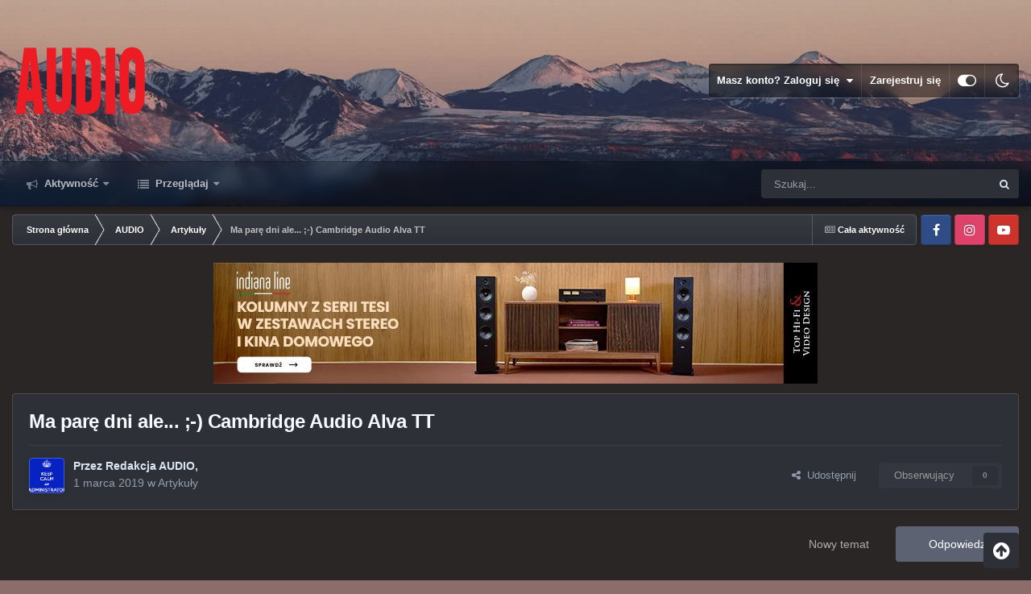

--- FILE ---
content_type: text/html; charset=utf-8
request_url: https://www.google.com/recaptcha/api2/anchor?ar=1&k=6LcD21QUAAAAAN_z5sDbW0bcoD3k79twMr8T9JPg&co=aHR0cHM6Ly9mb3J1bS5hdWRpby5jb20ucGw6NDQz&hl=pl&v=PoyoqOPhxBO7pBk68S4YbpHZ&theme=light&size=normal&anchor-ms=20000&execute-ms=30000&cb=1f8g8qtkf3jp
body_size: 49366
content:
<!DOCTYPE HTML><html dir="ltr" lang="pl"><head><meta http-equiv="Content-Type" content="text/html; charset=UTF-8">
<meta http-equiv="X-UA-Compatible" content="IE=edge">
<title>reCAPTCHA</title>
<style type="text/css">
/* cyrillic-ext */
@font-face {
  font-family: 'Roboto';
  font-style: normal;
  font-weight: 400;
  font-stretch: 100%;
  src: url(//fonts.gstatic.com/s/roboto/v48/KFO7CnqEu92Fr1ME7kSn66aGLdTylUAMa3GUBHMdazTgWw.woff2) format('woff2');
  unicode-range: U+0460-052F, U+1C80-1C8A, U+20B4, U+2DE0-2DFF, U+A640-A69F, U+FE2E-FE2F;
}
/* cyrillic */
@font-face {
  font-family: 'Roboto';
  font-style: normal;
  font-weight: 400;
  font-stretch: 100%;
  src: url(//fonts.gstatic.com/s/roboto/v48/KFO7CnqEu92Fr1ME7kSn66aGLdTylUAMa3iUBHMdazTgWw.woff2) format('woff2');
  unicode-range: U+0301, U+0400-045F, U+0490-0491, U+04B0-04B1, U+2116;
}
/* greek-ext */
@font-face {
  font-family: 'Roboto';
  font-style: normal;
  font-weight: 400;
  font-stretch: 100%;
  src: url(//fonts.gstatic.com/s/roboto/v48/KFO7CnqEu92Fr1ME7kSn66aGLdTylUAMa3CUBHMdazTgWw.woff2) format('woff2');
  unicode-range: U+1F00-1FFF;
}
/* greek */
@font-face {
  font-family: 'Roboto';
  font-style: normal;
  font-weight: 400;
  font-stretch: 100%;
  src: url(//fonts.gstatic.com/s/roboto/v48/KFO7CnqEu92Fr1ME7kSn66aGLdTylUAMa3-UBHMdazTgWw.woff2) format('woff2');
  unicode-range: U+0370-0377, U+037A-037F, U+0384-038A, U+038C, U+038E-03A1, U+03A3-03FF;
}
/* math */
@font-face {
  font-family: 'Roboto';
  font-style: normal;
  font-weight: 400;
  font-stretch: 100%;
  src: url(//fonts.gstatic.com/s/roboto/v48/KFO7CnqEu92Fr1ME7kSn66aGLdTylUAMawCUBHMdazTgWw.woff2) format('woff2');
  unicode-range: U+0302-0303, U+0305, U+0307-0308, U+0310, U+0312, U+0315, U+031A, U+0326-0327, U+032C, U+032F-0330, U+0332-0333, U+0338, U+033A, U+0346, U+034D, U+0391-03A1, U+03A3-03A9, U+03B1-03C9, U+03D1, U+03D5-03D6, U+03F0-03F1, U+03F4-03F5, U+2016-2017, U+2034-2038, U+203C, U+2040, U+2043, U+2047, U+2050, U+2057, U+205F, U+2070-2071, U+2074-208E, U+2090-209C, U+20D0-20DC, U+20E1, U+20E5-20EF, U+2100-2112, U+2114-2115, U+2117-2121, U+2123-214F, U+2190, U+2192, U+2194-21AE, U+21B0-21E5, U+21F1-21F2, U+21F4-2211, U+2213-2214, U+2216-22FF, U+2308-230B, U+2310, U+2319, U+231C-2321, U+2336-237A, U+237C, U+2395, U+239B-23B7, U+23D0, U+23DC-23E1, U+2474-2475, U+25AF, U+25B3, U+25B7, U+25BD, U+25C1, U+25CA, U+25CC, U+25FB, U+266D-266F, U+27C0-27FF, U+2900-2AFF, U+2B0E-2B11, U+2B30-2B4C, U+2BFE, U+3030, U+FF5B, U+FF5D, U+1D400-1D7FF, U+1EE00-1EEFF;
}
/* symbols */
@font-face {
  font-family: 'Roboto';
  font-style: normal;
  font-weight: 400;
  font-stretch: 100%;
  src: url(//fonts.gstatic.com/s/roboto/v48/KFO7CnqEu92Fr1ME7kSn66aGLdTylUAMaxKUBHMdazTgWw.woff2) format('woff2');
  unicode-range: U+0001-000C, U+000E-001F, U+007F-009F, U+20DD-20E0, U+20E2-20E4, U+2150-218F, U+2190, U+2192, U+2194-2199, U+21AF, U+21E6-21F0, U+21F3, U+2218-2219, U+2299, U+22C4-22C6, U+2300-243F, U+2440-244A, U+2460-24FF, U+25A0-27BF, U+2800-28FF, U+2921-2922, U+2981, U+29BF, U+29EB, U+2B00-2BFF, U+4DC0-4DFF, U+FFF9-FFFB, U+10140-1018E, U+10190-1019C, U+101A0, U+101D0-101FD, U+102E0-102FB, U+10E60-10E7E, U+1D2C0-1D2D3, U+1D2E0-1D37F, U+1F000-1F0FF, U+1F100-1F1AD, U+1F1E6-1F1FF, U+1F30D-1F30F, U+1F315, U+1F31C, U+1F31E, U+1F320-1F32C, U+1F336, U+1F378, U+1F37D, U+1F382, U+1F393-1F39F, U+1F3A7-1F3A8, U+1F3AC-1F3AF, U+1F3C2, U+1F3C4-1F3C6, U+1F3CA-1F3CE, U+1F3D4-1F3E0, U+1F3ED, U+1F3F1-1F3F3, U+1F3F5-1F3F7, U+1F408, U+1F415, U+1F41F, U+1F426, U+1F43F, U+1F441-1F442, U+1F444, U+1F446-1F449, U+1F44C-1F44E, U+1F453, U+1F46A, U+1F47D, U+1F4A3, U+1F4B0, U+1F4B3, U+1F4B9, U+1F4BB, U+1F4BF, U+1F4C8-1F4CB, U+1F4D6, U+1F4DA, U+1F4DF, U+1F4E3-1F4E6, U+1F4EA-1F4ED, U+1F4F7, U+1F4F9-1F4FB, U+1F4FD-1F4FE, U+1F503, U+1F507-1F50B, U+1F50D, U+1F512-1F513, U+1F53E-1F54A, U+1F54F-1F5FA, U+1F610, U+1F650-1F67F, U+1F687, U+1F68D, U+1F691, U+1F694, U+1F698, U+1F6AD, U+1F6B2, U+1F6B9-1F6BA, U+1F6BC, U+1F6C6-1F6CF, U+1F6D3-1F6D7, U+1F6E0-1F6EA, U+1F6F0-1F6F3, U+1F6F7-1F6FC, U+1F700-1F7FF, U+1F800-1F80B, U+1F810-1F847, U+1F850-1F859, U+1F860-1F887, U+1F890-1F8AD, U+1F8B0-1F8BB, U+1F8C0-1F8C1, U+1F900-1F90B, U+1F93B, U+1F946, U+1F984, U+1F996, U+1F9E9, U+1FA00-1FA6F, U+1FA70-1FA7C, U+1FA80-1FA89, U+1FA8F-1FAC6, U+1FACE-1FADC, U+1FADF-1FAE9, U+1FAF0-1FAF8, U+1FB00-1FBFF;
}
/* vietnamese */
@font-face {
  font-family: 'Roboto';
  font-style: normal;
  font-weight: 400;
  font-stretch: 100%;
  src: url(//fonts.gstatic.com/s/roboto/v48/KFO7CnqEu92Fr1ME7kSn66aGLdTylUAMa3OUBHMdazTgWw.woff2) format('woff2');
  unicode-range: U+0102-0103, U+0110-0111, U+0128-0129, U+0168-0169, U+01A0-01A1, U+01AF-01B0, U+0300-0301, U+0303-0304, U+0308-0309, U+0323, U+0329, U+1EA0-1EF9, U+20AB;
}
/* latin-ext */
@font-face {
  font-family: 'Roboto';
  font-style: normal;
  font-weight: 400;
  font-stretch: 100%;
  src: url(//fonts.gstatic.com/s/roboto/v48/KFO7CnqEu92Fr1ME7kSn66aGLdTylUAMa3KUBHMdazTgWw.woff2) format('woff2');
  unicode-range: U+0100-02BA, U+02BD-02C5, U+02C7-02CC, U+02CE-02D7, U+02DD-02FF, U+0304, U+0308, U+0329, U+1D00-1DBF, U+1E00-1E9F, U+1EF2-1EFF, U+2020, U+20A0-20AB, U+20AD-20C0, U+2113, U+2C60-2C7F, U+A720-A7FF;
}
/* latin */
@font-face {
  font-family: 'Roboto';
  font-style: normal;
  font-weight: 400;
  font-stretch: 100%;
  src: url(//fonts.gstatic.com/s/roboto/v48/KFO7CnqEu92Fr1ME7kSn66aGLdTylUAMa3yUBHMdazQ.woff2) format('woff2');
  unicode-range: U+0000-00FF, U+0131, U+0152-0153, U+02BB-02BC, U+02C6, U+02DA, U+02DC, U+0304, U+0308, U+0329, U+2000-206F, U+20AC, U+2122, U+2191, U+2193, U+2212, U+2215, U+FEFF, U+FFFD;
}
/* cyrillic-ext */
@font-face {
  font-family: 'Roboto';
  font-style: normal;
  font-weight: 500;
  font-stretch: 100%;
  src: url(//fonts.gstatic.com/s/roboto/v48/KFO7CnqEu92Fr1ME7kSn66aGLdTylUAMa3GUBHMdazTgWw.woff2) format('woff2');
  unicode-range: U+0460-052F, U+1C80-1C8A, U+20B4, U+2DE0-2DFF, U+A640-A69F, U+FE2E-FE2F;
}
/* cyrillic */
@font-face {
  font-family: 'Roboto';
  font-style: normal;
  font-weight: 500;
  font-stretch: 100%;
  src: url(//fonts.gstatic.com/s/roboto/v48/KFO7CnqEu92Fr1ME7kSn66aGLdTylUAMa3iUBHMdazTgWw.woff2) format('woff2');
  unicode-range: U+0301, U+0400-045F, U+0490-0491, U+04B0-04B1, U+2116;
}
/* greek-ext */
@font-face {
  font-family: 'Roboto';
  font-style: normal;
  font-weight: 500;
  font-stretch: 100%;
  src: url(//fonts.gstatic.com/s/roboto/v48/KFO7CnqEu92Fr1ME7kSn66aGLdTylUAMa3CUBHMdazTgWw.woff2) format('woff2');
  unicode-range: U+1F00-1FFF;
}
/* greek */
@font-face {
  font-family: 'Roboto';
  font-style: normal;
  font-weight: 500;
  font-stretch: 100%;
  src: url(//fonts.gstatic.com/s/roboto/v48/KFO7CnqEu92Fr1ME7kSn66aGLdTylUAMa3-UBHMdazTgWw.woff2) format('woff2');
  unicode-range: U+0370-0377, U+037A-037F, U+0384-038A, U+038C, U+038E-03A1, U+03A3-03FF;
}
/* math */
@font-face {
  font-family: 'Roboto';
  font-style: normal;
  font-weight: 500;
  font-stretch: 100%;
  src: url(//fonts.gstatic.com/s/roboto/v48/KFO7CnqEu92Fr1ME7kSn66aGLdTylUAMawCUBHMdazTgWw.woff2) format('woff2');
  unicode-range: U+0302-0303, U+0305, U+0307-0308, U+0310, U+0312, U+0315, U+031A, U+0326-0327, U+032C, U+032F-0330, U+0332-0333, U+0338, U+033A, U+0346, U+034D, U+0391-03A1, U+03A3-03A9, U+03B1-03C9, U+03D1, U+03D5-03D6, U+03F0-03F1, U+03F4-03F5, U+2016-2017, U+2034-2038, U+203C, U+2040, U+2043, U+2047, U+2050, U+2057, U+205F, U+2070-2071, U+2074-208E, U+2090-209C, U+20D0-20DC, U+20E1, U+20E5-20EF, U+2100-2112, U+2114-2115, U+2117-2121, U+2123-214F, U+2190, U+2192, U+2194-21AE, U+21B0-21E5, U+21F1-21F2, U+21F4-2211, U+2213-2214, U+2216-22FF, U+2308-230B, U+2310, U+2319, U+231C-2321, U+2336-237A, U+237C, U+2395, U+239B-23B7, U+23D0, U+23DC-23E1, U+2474-2475, U+25AF, U+25B3, U+25B7, U+25BD, U+25C1, U+25CA, U+25CC, U+25FB, U+266D-266F, U+27C0-27FF, U+2900-2AFF, U+2B0E-2B11, U+2B30-2B4C, U+2BFE, U+3030, U+FF5B, U+FF5D, U+1D400-1D7FF, U+1EE00-1EEFF;
}
/* symbols */
@font-face {
  font-family: 'Roboto';
  font-style: normal;
  font-weight: 500;
  font-stretch: 100%;
  src: url(//fonts.gstatic.com/s/roboto/v48/KFO7CnqEu92Fr1ME7kSn66aGLdTylUAMaxKUBHMdazTgWw.woff2) format('woff2');
  unicode-range: U+0001-000C, U+000E-001F, U+007F-009F, U+20DD-20E0, U+20E2-20E4, U+2150-218F, U+2190, U+2192, U+2194-2199, U+21AF, U+21E6-21F0, U+21F3, U+2218-2219, U+2299, U+22C4-22C6, U+2300-243F, U+2440-244A, U+2460-24FF, U+25A0-27BF, U+2800-28FF, U+2921-2922, U+2981, U+29BF, U+29EB, U+2B00-2BFF, U+4DC0-4DFF, U+FFF9-FFFB, U+10140-1018E, U+10190-1019C, U+101A0, U+101D0-101FD, U+102E0-102FB, U+10E60-10E7E, U+1D2C0-1D2D3, U+1D2E0-1D37F, U+1F000-1F0FF, U+1F100-1F1AD, U+1F1E6-1F1FF, U+1F30D-1F30F, U+1F315, U+1F31C, U+1F31E, U+1F320-1F32C, U+1F336, U+1F378, U+1F37D, U+1F382, U+1F393-1F39F, U+1F3A7-1F3A8, U+1F3AC-1F3AF, U+1F3C2, U+1F3C4-1F3C6, U+1F3CA-1F3CE, U+1F3D4-1F3E0, U+1F3ED, U+1F3F1-1F3F3, U+1F3F5-1F3F7, U+1F408, U+1F415, U+1F41F, U+1F426, U+1F43F, U+1F441-1F442, U+1F444, U+1F446-1F449, U+1F44C-1F44E, U+1F453, U+1F46A, U+1F47D, U+1F4A3, U+1F4B0, U+1F4B3, U+1F4B9, U+1F4BB, U+1F4BF, U+1F4C8-1F4CB, U+1F4D6, U+1F4DA, U+1F4DF, U+1F4E3-1F4E6, U+1F4EA-1F4ED, U+1F4F7, U+1F4F9-1F4FB, U+1F4FD-1F4FE, U+1F503, U+1F507-1F50B, U+1F50D, U+1F512-1F513, U+1F53E-1F54A, U+1F54F-1F5FA, U+1F610, U+1F650-1F67F, U+1F687, U+1F68D, U+1F691, U+1F694, U+1F698, U+1F6AD, U+1F6B2, U+1F6B9-1F6BA, U+1F6BC, U+1F6C6-1F6CF, U+1F6D3-1F6D7, U+1F6E0-1F6EA, U+1F6F0-1F6F3, U+1F6F7-1F6FC, U+1F700-1F7FF, U+1F800-1F80B, U+1F810-1F847, U+1F850-1F859, U+1F860-1F887, U+1F890-1F8AD, U+1F8B0-1F8BB, U+1F8C0-1F8C1, U+1F900-1F90B, U+1F93B, U+1F946, U+1F984, U+1F996, U+1F9E9, U+1FA00-1FA6F, U+1FA70-1FA7C, U+1FA80-1FA89, U+1FA8F-1FAC6, U+1FACE-1FADC, U+1FADF-1FAE9, U+1FAF0-1FAF8, U+1FB00-1FBFF;
}
/* vietnamese */
@font-face {
  font-family: 'Roboto';
  font-style: normal;
  font-weight: 500;
  font-stretch: 100%;
  src: url(//fonts.gstatic.com/s/roboto/v48/KFO7CnqEu92Fr1ME7kSn66aGLdTylUAMa3OUBHMdazTgWw.woff2) format('woff2');
  unicode-range: U+0102-0103, U+0110-0111, U+0128-0129, U+0168-0169, U+01A0-01A1, U+01AF-01B0, U+0300-0301, U+0303-0304, U+0308-0309, U+0323, U+0329, U+1EA0-1EF9, U+20AB;
}
/* latin-ext */
@font-face {
  font-family: 'Roboto';
  font-style: normal;
  font-weight: 500;
  font-stretch: 100%;
  src: url(//fonts.gstatic.com/s/roboto/v48/KFO7CnqEu92Fr1ME7kSn66aGLdTylUAMa3KUBHMdazTgWw.woff2) format('woff2');
  unicode-range: U+0100-02BA, U+02BD-02C5, U+02C7-02CC, U+02CE-02D7, U+02DD-02FF, U+0304, U+0308, U+0329, U+1D00-1DBF, U+1E00-1E9F, U+1EF2-1EFF, U+2020, U+20A0-20AB, U+20AD-20C0, U+2113, U+2C60-2C7F, U+A720-A7FF;
}
/* latin */
@font-face {
  font-family: 'Roboto';
  font-style: normal;
  font-weight: 500;
  font-stretch: 100%;
  src: url(//fonts.gstatic.com/s/roboto/v48/KFO7CnqEu92Fr1ME7kSn66aGLdTylUAMa3yUBHMdazQ.woff2) format('woff2');
  unicode-range: U+0000-00FF, U+0131, U+0152-0153, U+02BB-02BC, U+02C6, U+02DA, U+02DC, U+0304, U+0308, U+0329, U+2000-206F, U+20AC, U+2122, U+2191, U+2193, U+2212, U+2215, U+FEFF, U+FFFD;
}
/* cyrillic-ext */
@font-face {
  font-family: 'Roboto';
  font-style: normal;
  font-weight: 900;
  font-stretch: 100%;
  src: url(//fonts.gstatic.com/s/roboto/v48/KFO7CnqEu92Fr1ME7kSn66aGLdTylUAMa3GUBHMdazTgWw.woff2) format('woff2');
  unicode-range: U+0460-052F, U+1C80-1C8A, U+20B4, U+2DE0-2DFF, U+A640-A69F, U+FE2E-FE2F;
}
/* cyrillic */
@font-face {
  font-family: 'Roboto';
  font-style: normal;
  font-weight: 900;
  font-stretch: 100%;
  src: url(//fonts.gstatic.com/s/roboto/v48/KFO7CnqEu92Fr1ME7kSn66aGLdTylUAMa3iUBHMdazTgWw.woff2) format('woff2');
  unicode-range: U+0301, U+0400-045F, U+0490-0491, U+04B0-04B1, U+2116;
}
/* greek-ext */
@font-face {
  font-family: 'Roboto';
  font-style: normal;
  font-weight: 900;
  font-stretch: 100%;
  src: url(//fonts.gstatic.com/s/roboto/v48/KFO7CnqEu92Fr1ME7kSn66aGLdTylUAMa3CUBHMdazTgWw.woff2) format('woff2');
  unicode-range: U+1F00-1FFF;
}
/* greek */
@font-face {
  font-family: 'Roboto';
  font-style: normal;
  font-weight: 900;
  font-stretch: 100%;
  src: url(//fonts.gstatic.com/s/roboto/v48/KFO7CnqEu92Fr1ME7kSn66aGLdTylUAMa3-UBHMdazTgWw.woff2) format('woff2');
  unicode-range: U+0370-0377, U+037A-037F, U+0384-038A, U+038C, U+038E-03A1, U+03A3-03FF;
}
/* math */
@font-face {
  font-family: 'Roboto';
  font-style: normal;
  font-weight: 900;
  font-stretch: 100%;
  src: url(//fonts.gstatic.com/s/roboto/v48/KFO7CnqEu92Fr1ME7kSn66aGLdTylUAMawCUBHMdazTgWw.woff2) format('woff2');
  unicode-range: U+0302-0303, U+0305, U+0307-0308, U+0310, U+0312, U+0315, U+031A, U+0326-0327, U+032C, U+032F-0330, U+0332-0333, U+0338, U+033A, U+0346, U+034D, U+0391-03A1, U+03A3-03A9, U+03B1-03C9, U+03D1, U+03D5-03D6, U+03F0-03F1, U+03F4-03F5, U+2016-2017, U+2034-2038, U+203C, U+2040, U+2043, U+2047, U+2050, U+2057, U+205F, U+2070-2071, U+2074-208E, U+2090-209C, U+20D0-20DC, U+20E1, U+20E5-20EF, U+2100-2112, U+2114-2115, U+2117-2121, U+2123-214F, U+2190, U+2192, U+2194-21AE, U+21B0-21E5, U+21F1-21F2, U+21F4-2211, U+2213-2214, U+2216-22FF, U+2308-230B, U+2310, U+2319, U+231C-2321, U+2336-237A, U+237C, U+2395, U+239B-23B7, U+23D0, U+23DC-23E1, U+2474-2475, U+25AF, U+25B3, U+25B7, U+25BD, U+25C1, U+25CA, U+25CC, U+25FB, U+266D-266F, U+27C0-27FF, U+2900-2AFF, U+2B0E-2B11, U+2B30-2B4C, U+2BFE, U+3030, U+FF5B, U+FF5D, U+1D400-1D7FF, U+1EE00-1EEFF;
}
/* symbols */
@font-face {
  font-family: 'Roboto';
  font-style: normal;
  font-weight: 900;
  font-stretch: 100%;
  src: url(//fonts.gstatic.com/s/roboto/v48/KFO7CnqEu92Fr1ME7kSn66aGLdTylUAMaxKUBHMdazTgWw.woff2) format('woff2');
  unicode-range: U+0001-000C, U+000E-001F, U+007F-009F, U+20DD-20E0, U+20E2-20E4, U+2150-218F, U+2190, U+2192, U+2194-2199, U+21AF, U+21E6-21F0, U+21F3, U+2218-2219, U+2299, U+22C4-22C6, U+2300-243F, U+2440-244A, U+2460-24FF, U+25A0-27BF, U+2800-28FF, U+2921-2922, U+2981, U+29BF, U+29EB, U+2B00-2BFF, U+4DC0-4DFF, U+FFF9-FFFB, U+10140-1018E, U+10190-1019C, U+101A0, U+101D0-101FD, U+102E0-102FB, U+10E60-10E7E, U+1D2C0-1D2D3, U+1D2E0-1D37F, U+1F000-1F0FF, U+1F100-1F1AD, U+1F1E6-1F1FF, U+1F30D-1F30F, U+1F315, U+1F31C, U+1F31E, U+1F320-1F32C, U+1F336, U+1F378, U+1F37D, U+1F382, U+1F393-1F39F, U+1F3A7-1F3A8, U+1F3AC-1F3AF, U+1F3C2, U+1F3C4-1F3C6, U+1F3CA-1F3CE, U+1F3D4-1F3E0, U+1F3ED, U+1F3F1-1F3F3, U+1F3F5-1F3F7, U+1F408, U+1F415, U+1F41F, U+1F426, U+1F43F, U+1F441-1F442, U+1F444, U+1F446-1F449, U+1F44C-1F44E, U+1F453, U+1F46A, U+1F47D, U+1F4A3, U+1F4B0, U+1F4B3, U+1F4B9, U+1F4BB, U+1F4BF, U+1F4C8-1F4CB, U+1F4D6, U+1F4DA, U+1F4DF, U+1F4E3-1F4E6, U+1F4EA-1F4ED, U+1F4F7, U+1F4F9-1F4FB, U+1F4FD-1F4FE, U+1F503, U+1F507-1F50B, U+1F50D, U+1F512-1F513, U+1F53E-1F54A, U+1F54F-1F5FA, U+1F610, U+1F650-1F67F, U+1F687, U+1F68D, U+1F691, U+1F694, U+1F698, U+1F6AD, U+1F6B2, U+1F6B9-1F6BA, U+1F6BC, U+1F6C6-1F6CF, U+1F6D3-1F6D7, U+1F6E0-1F6EA, U+1F6F0-1F6F3, U+1F6F7-1F6FC, U+1F700-1F7FF, U+1F800-1F80B, U+1F810-1F847, U+1F850-1F859, U+1F860-1F887, U+1F890-1F8AD, U+1F8B0-1F8BB, U+1F8C0-1F8C1, U+1F900-1F90B, U+1F93B, U+1F946, U+1F984, U+1F996, U+1F9E9, U+1FA00-1FA6F, U+1FA70-1FA7C, U+1FA80-1FA89, U+1FA8F-1FAC6, U+1FACE-1FADC, U+1FADF-1FAE9, U+1FAF0-1FAF8, U+1FB00-1FBFF;
}
/* vietnamese */
@font-face {
  font-family: 'Roboto';
  font-style: normal;
  font-weight: 900;
  font-stretch: 100%;
  src: url(//fonts.gstatic.com/s/roboto/v48/KFO7CnqEu92Fr1ME7kSn66aGLdTylUAMa3OUBHMdazTgWw.woff2) format('woff2');
  unicode-range: U+0102-0103, U+0110-0111, U+0128-0129, U+0168-0169, U+01A0-01A1, U+01AF-01B0, U+0300-0301, U+0303-0304, U+0308-0309, U+0323, U+0329, U+1EA0-1EF9, U+20AB;
}
/* latin-ext */
@font-face {
  font-family: 'Roboto';
  font-style: normal;
  font-weight: 900;
  font-stretch: 100%;
  src: url(//fonts.gstatic.com/s/roboto/v48/KFO7CnqEu92Fr1ME7kSn66aGLdTylUAMa3KUBHMdazTgWw.woff2) format('woff2');
  unicode-range: U+0100-02BA, U+02BD-02C5, U+02C7-02CC, U+02CE-02D7, U+02DD-02FF, U+0304, U+0308, U+0329, U+1D00-1DBF, U+1E00-1E9F, U+1EF2-1EFF, U+2020, U+20A0-20AB, U+20AD-20C0, U+2113, U+2C60-2C7F, U+A720-A7FF;
}
/* latin */
@font-face {
  font-family: 'Roboto';
  font-style: normal;
  font-weight: 900;
  font-stretch: 100%;
  src: url(//fonts.gstatic.com/s/roboto/v48/KFO7CnqEu92Fr1ME7kSn66aGLdTylUAMa3yUBHMdazQ.woff2) format('woff2');
  unicode-range: U+0000-00FF, U+0131, U+0152-0153, U+02BB-02BC, U+02C6, U+02DA, U+02DC, U+0304, U+0308, U+0329, U+2000-206F, U+20AC, U+2122, U+2191, U+2193, U+2212, U+2215, U+FEFF, U+FFFD;
}

</style>
<link rel="stylesheet" type="text/css" href="https://www.gstatic.com/recaptcha/releases/PoyoqOPhxBO7pBk68S4YbpHZ/styles__ltr.css">
<script nonce="uLLMaj7Z68IfbpcFABcM8w" type="text/javascript">window['__recaptcha_api'] = 'https://www.google.com/recaptcha/api2/';</script>
<script type="text/javascript" src="https://www.gstatic.com/recaptcha/releases/PoyoqOPhxBO7pBk68S4YbpHZ/recaptcha__pl.js" nonce="uLLMaj7Z68IfbpcFABcM8w">
      
    </script></head>
<body><div id="rc-anchor-alert" class="rc-anchor-alert"></div>
<input type="hidden" id="recaptcha-token" value="[base64]">
<script type="text/javascript" nonce="uLLMaj7Z68IfbpcFABcM8w">
      recaptcha.anchor.Main.init("[\x22ainput\x22,[\x22bgdata\x22,\x22\x22,\[base64]/[base64]/[base64]/ZyhXLGgpOnEoW04sMjEsbF0sVywwKSxoKSxmYWxzZSxmYWxzZSl9Y2F0Y2goayl7RygzNTgsVyk/[base64]/[base64]/[base64]/[base64]/[base64]/[base64]/[base64]/bmV3IEJbT10oRFswXSk6dz09Mj9uZXcgQltPXShEWzBdLERbMV0pOnc9PTM/bmV3IEJbT10oRFswXSxEWzFdLERbMl0pOnc9PTQ/[base64]/[base64]/[base64]/[base64]/[base64]\\u003d\x22,\[base64]\x22,\x22w5vCqU7Cv8O4w6rCgFVGBjDCv8Ktw6hWecKrwrNfwonDiDzDgho+w4QFw7UvwoTDvCZcw5IQO8KDRx9Kax/DhMOrWinCusOxwodXwpV9w47CgcOgw7YRScOLw688eSnDkcKPw7gtwo0QS8OQwp96PcK/[base64]/DqQPCgScxw7szK1LDj8K/[base64]/w6hrw6RieMKNwoXCrEkJLCctw5fCvhUqUBnCrQsRwoLChTwuJsKpTMKZwrfDl2lhwq4iw6rCtsKCw5rChhM8wqJww4VKwp7DnDB3w5s+LQgIwpMYOsOIw4PDgXYZw4AWDcOswqrCrMOFwpHCnkxUTF0jPh/[base64]/[base64]/w7M9JBvCo8O1wpTCqDDDgMO3L8Ojw4PDu8OGw5TDtsKCw5jDuxkYCGw6JMOfTRLDqi/[base64]/[base64]/Dl8O4wqzDp8KaJBfDrHPCr0vDmwLCr8KKHUXDiGknYcOGw4g5I8OCScO9wolBw5fDiwPCjz07w4HCqcOhw6YHcMK3Pxk+K8OgCXTChhDDuMOaUAUIVsKTZhIkwpthSUPDu308Hn7Cm8OMwoQ5Z0nCi2/CrU3Djik/w4R1w5fDtsKTwq/[base64]/CpMKGa8KLNRrCjcOGMCF8d3osw7YRXMKuwpDCs8OMwq1fc8OGOWAQwp/[base64]/DjyxJw47DnsOqw4sYesKwQ8OJwo7ClBXChSXDnB4oasKSbVvDgkFaMcKJw506w5lzYcK3QDIfw5TChRldYQMFw6vDhsKCej7Ci8OSwp7DsMOBw4xAGll/wpnCj8K9w4dVLsKDw7zCt8KjKMK+wq7CgsK4wrfCgREzMMOgwpp0w5BrFMKYwqnCmMOZMQ3ClcOrbi3CjMKDLy/CmcKUwrTCtCbDukPDs8KUwpNZwrzCv8O4cTrDtDjCqyHDhMO/[base64]/wozDvX5ZBnPDnmHCscOuw7B9w5tGGsKow6jDl2TDs8O9wrBaw7HDo8Ocw6DCkg7Dn8Krw5k0VMOvcgHChsOlw6xnZE9Jw6Y8EMO6wozChCHCtsOww4zDjTTDvsO9LErDq1TDpyTCk0REBsK7X8K2WMKyWsK/[base64]/Cux8qXmXChcKGAiPDuMKdHmPDtcKCSWTDkS3Dl8KWMzjCsSnCsMK6w5dKTcKLHXM/[base64]/DhQojw7M6w7MqwpzDnDsawqTDsMK/[base64]/Dv3jCpMKJwoRpcMKTwrXDjz/CrMOhSwLDum0dFix8SMOgSMKGW37Diy1Dw6ksETXCocKfw4nCicO+DzAcw4PDuRJkdQXCnsKhwojCkcOMw63DhsKrw5vCgsOzwptjMErCs8KxaGIuT8K/w5UIw7zDscOvw5DDnVLDssK8wrrCkMK7wrMlOcKzA13Ci8Kwf8KsW8KEw5PDvxJDwqt/wrURfsKJJxHDs8KVw4LDulPDiMOIwrbCsMOvTDYFw4nCo8KJwpDDvmZHw4Rcc8KEw44OOMOzwqZ5wqAde39fWlrDt2NqIEkRw7h8wpHCpcKowrXDhiN3wrl3wpkCOlkKwo3DkcO2VcOJYsKVb8OqVjYYwpZSw5XDhH/DsXnCr00QIcKFwr13UcKbwplNwqPDg3/DqEgvwrXDtcOqw7vCp8OSMcOvwo3DscKxwq8vV8K2cAR7w43ClMO6wrLCn3E5Nzg5FMKwJGHCr8KoTzrDq8KYw4TDkMKRw4TCpcO0c8OQw4XCp8O9SsK0WMKGwo4ODk/CkGBOWcK5w6DDlMKTdMO7WsOcw4EvEmvCjz3DsB4TKC5LVCcuGgIGw7I7wqYyw7zCr8KlAsOCw6bDnXwxFjcOAMKMcxrCvsKIw7LDtMOlbG3CucKrKHTCksObBlLDvC9awp/CpW4bwrrDnhx6CT3DrsORbFInZzx9wo3DiWFOEiRiwp5XaMOWwqsOCcKJwq40w7oLf8OuwqfDvVo7wpfDqWbCnMOlREvDvMKfWsO2RsK1wqrDssKmBGQCw7/Duip2RsOUwopQNyLDjS9Yw4dXHz8Rw7bCo3tDw7fDgcODDMK0wqHCjHfDgng7woHDhSF8Vj9cGHzDrz17EcOjfQTDtcO4wqJ+WQROwp0GwpgUJEnCgMO/V11sOm4Twq3ClcOtNgjCgnzDpks8TsOEeMK3woYIwozCscOxw73DgMO/w6s4BcK0wp1BHsOdw6HDrWzCmcOQwpvCvn5Rw6PCr2XCmwbDnsOaUx3DjFEdw7bDmU9hw6PDrsKcwoXDqy/CiMKLw7pawrnCmGXCncK8BTsPw6PDnTjDm8KgJ8KTS8OrazrClFFqcMKtR8O3Gj7CnsOAw6lCHn3DrGZ2WMOdw4HDh8KEE8OMP8OgFcKSw4HCpGnDmDnDpcKIVMKkwpdewrPDpw96UR/DrzPCnHxNWHd/wp3DiHrCgcO8IxvChsKnJMK5aMK4Y0vCtMKgwqbDlcKeFBrCqGDDsnM6w4zCusOJw7LCucKmw6ZQfgTCscKWw6h0c8OmwrzDkyvDgsO6woXDg25VUsOLwosQUsKDwqTCgSdSMAnCoG0Uw4DCg8OKw44dB2/CrlUlw6HCg09aA1jDuzpiXcOSw7ptB8OnUCBNw5fDqcKgw73DhcK7w6HDs0PCisOEw7LCrBHDtMOVw5TDncOnw4kCSz/[base64]/[base64]/DlsOYKQXDtcKKwoXDtMK8wq/CmMKracOhIHfDjsKvJMKdwpEYbULCisOqwqh9YMKZwovChjpSXcK9J8KcwqDDscKeERjCvMKRH8Klw7bDtRXCnx3DqMODHR86wojDtsOTfjAWw4FYw7UpCMOkwq9GLcKXwrjDrDvCog09AsKfw67CozoWw67Crjttw45Kw7Qpw6MtMX/DnhvCmRjDtsOIYsOuT8K9w5vDiMKswrErwpDCtcK5E8O1w6N9w50WZSUMLwIHw4LCm8KgXVrDucKsesOzLMKoPizCscOrwoPCtGY6dH7Dq8K+ZMKPwpRiGm3Do1Rvw4LDiW3CpyLDg8OIZMOdV0PDmz/CmwjDi8Oaw63CksOJwoXDjyg2worDpsKmI8OHwpNIfMK+bsKfwr8CRMK9wop/[base64]/w6VeNsK8wrrDonlaJcOSJsO/wpDCkMOIG1TDvlfCvcOPRcKjYFrDp8O6wqrDnsKDHmjDuRwnwrYbwpDCkwBCw4gSGCrDvcK6L8OcwqnCojwQwoYiBDTCjjHCtQYGeMOcLh/DtBvDrE3DscKDY8KjV2TDlcOKCQgjWMKmLEbChcK8aMOZMMOmwqcXNSbDhsOaEcKTAsODwqrDu8KiwqXDrinCs0waeMOHOH/DtsKOwoYmwqDCj8KWwoPCqS4QwpsYw6DChRnCmGF/RCEdTcOOwpjDssO9G8KsScO2VcKOQSNbfAVoGsKDwr5rTHjDhsKfwrzCsmMTwrDCtFhJNsO/VC3DlcKFw5zDgcOjcSNmEcKoUWLCrBEXw6/ChcKTB8O7w77DiT3CmjzDoUHDkiHCqcOWwrnDp8KGw6wlwrnCjWnDr8KlBi5rw7smwq3DgMOswr/CrcOMwo96wr/DmsK7JWrCh2/Cs3kmH8K3fsO4HEpUGCTDs2cdw5cyw7XDt2ZIwqE3w41CKj/DqcKJwqfDnsOXCcOEK8OaVn3Dk0zClGvCpMKLbljCkMKEDRcnwoPCm0jCisKowpPDrhnCoAQfwoBwS8Oobnp7wqILJALCrMOlw6B/w7AqfwnDlXt+wo4IwoXDqFPDksKDw7R9IRbDggLCh8KPU8KRw7ZXw48jFcOVwqfCmk7DrTHDv8O2Q8KZaGfDmxt3BcOpJUoww4jCtcOzfEPDvcKow7FrbgLDqcK7w5TDr8Oaw6p+EHjCgAzDl8KNFhd2OcOlQsKCw7LCoMKWMnU/w54Bw6bChMKQc8KeXcO6wrV/SVjDuyYeMMOnw4NXwr7DqMKpcMOlwr3DlhMcb07DisKTwqbDrT3DmcOmXMOHKMOBejfDq8Ofwp/DkcORwprDpcKYM0jDjTZ5wpQENsK/NsOIYSnCpjAGVRJXwrLCum8iTgd9VMO3H8KkwogRwp0oQsKfPT3DvW/DhsK8Z0XDvSpHEsOYwp7Ci3fCpsK5w7RFBzjClMO3w5nDu1o2wqXCqVbDhcK7w5rCmCzCh1/Ch8K1woxqGcOcQ8Oqw4JKb2jCs3Ela8O0w6UNwqTDkkrDj2XDj8O+wpPDmWjCpsKgw6TDi8KIUnRvGsKfw5DCl8OSSUbDtmfCt8OTc2TCqsKZdsOVwqbDslvDqcO6wqrCkyBmwpQ/w5fDk8O+wo3CkzZOfgzCi2jDh8KqecKMNjUeClE6L8OvwqtKw6bCvEU+wpRdwpZrGnJXw4IiIAPDhELDmCdjwrB3wqTCp8K+J8KADR06wrPCvcOQQBF7wqNSw6V1emXDgMO9w58Ib8OVwobDkhBbMsOJwpzDjUkXwoA9DsONfFbCjzbCt8Kdw4BHw7XCj8O5wr3Ct8K/[base64]/ChcKEwqTCuWXCjsOlCXdfZ8OGDsK7UCUwdcOaOx3Cr8K/Fywzw5YARGdTwq3CvsKZw6zDgsOHQzF+w60HwpBlwobDjhc0wrgiwoXCqsOZbsOyw5DCkEDClcO2DDMFJ8KPw4HCnCcQOADCh3TDjRgRwqfDlsKBORTCpzhtFMKvwoPCr0fDp8KBw4RLwqVldXcEFiNIw7LCjMOUwoEeLj/[base64]/[base64]/[base64]/RcOZw44DRlvDqMKpVnnDq8KiV8KONMODHcK2eC7CosOkw57CvMK1w57DuQt+w7Zqw7FzwoJRZcOwwqBtDiPCjMOHRmbCpDsLJgMYYlrDoMKEw6bCgsO4w6XDqlzChg1FGmzCjkhpTsKNw67DosOQwonDosO5HcO+bQPDs8Kew5Isw6ZpAMO/f8ObbcKkwrhJIgpKQ8KscMOCwojCnERmJmjDuMOhJjgzQMKjVcKfFgV1AsKFwoJ7w7ZRVGfCgHQawrTCoyoOWTBBw5nDpcKmwpMSEV/DpMOcwoc8Ugd1w6gXw4dfCMKOdQrCvsOXw4HCv1omFsOgwoYKwq0bUcK/[base64]/[base64]/CoMOAwrjCsMORwrk/fl/[base64]/DpybCgl0HBlVnw5pvGMOow7LDgMK4wprCvsKSw5jCusKgFMKew7AfDcKjJCcpRkbCh8OpwoU6wqAkwo8pfcOAwpHDkylsw7g+eVd/[base64]/CvCDCn0kkw5NMw77CqSnDvmrDvxDCrnFlCMOICsKAPcOIRmTDg8OVwrBcw5TDvcO+wpLCsMOSwqTCgsKvwpjDgcOsw5oxVVdoF3TCs8KYF2RswqAlw6ArwoXCrh/Cv8OoElbChzfCqU/[base64]/[base64]/Dl8KswphMNsOyw6DDoMO6w7J3YSdjCMOqw4BWw79gfBxbQB3CqcOCJynDs8Oaw6ZYOzbDkcOswrTCh23Dk1rCmMKtbFLDhlM7D07DosObwobDlcKuY8KES09sw6cXw6/Cl8K3w5TDvio/IX95Cj5Kw4dRwoMxw4hWbMKLwotUwqcrwp7Dh8OSHMKfBjtKawXDusOFw6EuCMKqwoIgX8KXwrhRKcOaCsODX8KpGMKgwo7DnCbDqsK/cUtUScOuw6x9wqPCsWEwZ8KywrgeYh/DnD8BbkcPVyvCisKnw6LCoyDCtsKfw6FCw6A4wqB1HsKVwqIKw7s1w5/DjmB0LcKHw6U6w69/wrDCinVvByPCrcKpZ3cVw4rCpsKIwr3CllfDgcKPKW4vFWEIwqQJwrLDqkzCkVxEwphrUVTCqcKZcsKsV8K1wqPDtcK9w5HCnDvDtks7w53DnsK8wotbX8K1DlTCj8OWUlLDlTNJw7h6w6QrGjPClypkw6DCisOpwrpqw5x5woDCkXkyQcOLw4J/[base64]/CqQvCo8KUwrzDi2jDlnHCkcOVw5DDh8KuDMOyPMK+w5V7EsKpwoUtw47CocKjWMOJw5rDvVN/wofDpBoSw6FXwoHCjC4BwqXDgcOywql1GMK2a8O/ej/Cqy0IZSQAR8OVbcKhwqsgA0rCkhnDjEbCqMOtwr7DsVkkw5nDrCrCvAnCrMOiCcOtQ8OvwoXDs8OJDMKZw5TCusO4HsKAw6oUw6UbHcOGBMKXf8OCw7QGYh/Cm8Obw7zDjGh2ER3Ci8OTIsKDwqU/PcOnwoXDlMOhw4fCs8KmwqTDqA3DvsK7GMK6Z8KkTsOqwr83DcOvwqgPw6tCw5g2SHfDvsKWRsOCJ1XDmMKAw5LCi00VwowMMW0swp3DmhbCn8K/w4sSwqVUOFzDsMOeTcOxfDYHJcO8wp/Ci3vCgQzDrMOfZ8K8wrp5w4zCj3s+w7EewoLDhsOXV2A0w6FFbcKeL8OWaRFZw6zDq8Ktfi1qwrvCpk8sw75nLcKkwpwewrlXw7g3e8K7w6c5w4k3WzZNRMOfwqIhwr/CtVkiak7DqRBHwqvDi8Ozw69ywqXCiEVPf8OHTcOdf1YmwoINw5/Di8OIA8ORwoxVw7AFYsKxw7dbXAhMPcKea8K+w7TDr8Ojc8O7GmrDs3V+KB4NRU1BwrTCsMO8GsKPOMOsw7jDgh7Cu1zCjyhewqNUw4jDq1cAPhtPUMO5CUFgw5PChwfCsMKqw6x1wpPCg8KSw7PCpsK6w44NwpnCgmtUw4/Co8Klw63CvsOpw7zCqzgOwoZRw4vDiMOowoLDmVzDjMOjw7VbEiUcBQXCsnBMIQjDtgPDsVtuXcKnwoDCp0TCtFlCHsKcw5VMAMKbIQXCssObwr59NcOAJyPCqcOdwoXDg8OSwoDCvx/CiF8yFwhtw5rCpcOmMsK7NkhRD8K1w7BYw77DoMOTwojDjMKMwpzCjMKxN13CqXQqwptzw5DDssKoYRHCoQxAwowGw4LDt8Okw6XCgxkbwrrCjAkBw7BpBXTCkcK2wqfCpcKJCX1rS2pDwoTCqcOKAUbDmjdSw4TCpUMGwo3DlcO7amrCthjCsF/[base64]/[base64]/[base64]/Dr0pHwo3DrlzDtsKYX07Cq8KkwqHCg8OZwp4Iw51wIGRhNi9OCcOew40DRX4swrNYWsKOwqLCocK1REzCvMKcw7RNciXCvkduwqJdwp5Id8K/wqPCojkcF8Kaw6w/w6fCjh/Cr8KBP8KDMcOuA2nDnxXCjMO+w5LCrAUNLcOXw4bCqsOjEXbDvMOAwrIew4LDtsK/FMOqw4zDi8Kjwp3CjMOSw5vCk8OnesOPw5nDjUVKHE3ClsKXw4rDlMOXKyQZP8K+PGwTwrp+wqDDnsKLwqXCl2vDuGkBwoMoHsKML8K3RcKrwrBnw7DDmURtw79Kw4TDo8Kpw541wpRcw7bDt8K+Z28lwpxWGMKSbMOwfMOUYivCiSUbWMOZwrvCgMO/wp14wotCwpBXwpJswpkwfH/Dqh5GagnCg8K7w5MPGMOywoIqw5rClQ7CkRlaw6/CmsOJwpUFwpgyDsOTwqUDIGtnZcK7XBrDiUXCosOOwpY9wphIwozDjk3DpzVZDU5HVcODw7vClMOEwptveEAUwogQIDTDo3QYe0Ypw5Zkw68MD8K0EMK6K2jCoMK5b8OpJ8KzY33DhHNhdzYTwqIWwoI5MlUCAVkRw4/[base64]/DqFFiRcKoHMOcdsOjSsOlw6XCrXTCuMKIIWQAwqMyX8OPEUMaBcK0JsKlw6TDusOmw67Cn8OhEcK/XhIAw6nCjcKLw61xwprDokzCtcOrwofCsHbClg/DrG8rw77Cqm51w57CqSPDmmk4wrLDunXDhMOdVEXCocOcwqdvc8KGNGY+PcKew6p4w4DDhsK3wpvCsh8aL8Oxw5bDncOKwrF4wrQpe8Kfcm3Dj1bDlsOYwpnDlMOnwpNbwrrCulLCpSnCksKmw51CWXNkJULChFbCuwTCpcKrwr/CjsOXHMOkM8Odwo8oXMKdwqhYwpZzwpZKw6VXC8Onwp3ClwHCuMOaSnEdCMK9wqbCvixPwrtMTsOdHMKxIhfCn3sRDGPCimlSwowJJsKAFcKIwrvDvzfDg2XDssKDWMKowrbCv3/DtVnCrhHDujxEOMOBwqrCrBpYwrRZw5rDmmlgXWYRJwIEworDgDnDncO8XxHCpcKcSRhjwowVwqxrwodxwrPDtks2w7/Dhz/CpMOhP13CjyEKw6vDlDcnCn/CniQiTMKSdELDhVF2w7bDqMKzw4UGQV/CjwMwPMKkJcO2wobDnQfCmHLDhsOFZ8KSw4rCg8OIw7tmOzjDuMK4G8Kew6tZIsKdw6o9wpLCp8KBOsKdw70zw79/Q8OkclLCh8KuwoFrw7DCmsKtw5DDv8OsTi7DosK3Yg7CgWDDtFHDkcKZwqgkdMOhC0RRJFR/Exduw5bCkRNbw6fDrFzCtMOnwqsvw4XChm8QKSTDi0AhJELDhjA9w4sABxHCtcO4wp3Cjhhlw4Fkw7jDpsKgwoLCkH7CtMOAwoEAwqTClcK9ZsKbMSUPw4QCFMKRZ8KzbnFdIMKmwrXCgy/DqGxTw7JJJcKow5fDocO5wr9maMOWworCsEDCrmMxXmsXwr1RJ0vClcKJw7VmMzB3XloywptVw61AD8KqGipYwrIaw75tQB/[base64]/ecOyw4rDoFBCPcOzwqPCncKcw4TCksKzw4jDsnhQwoc0GwvCl8KNw6psI8KLdWlBwqkha8OYwpHCpWYWwobCuGrDhcOWw5ktGC/DoMKSwqAmbmzDkcOGLsOQScKrw7MHw6l5AxbDm8OpBsOXNsO0GD3Dq18UwoPCqMOEPWvCh0bCsANrw7XDgy89YMOOYcOVwrTCvgAvwo/Dox7DrWrCiTvDtEjCnT7Dh8K1wrVVWcKxfFTCq2rCncOJAsOgTlDCoEzCsHjCrAvCusOEeihrwqsGw4LDjcO5wrfCtlnCp8Khw6PDlMOVURLCkSrDicOsJsK1UcONAsKpfsKUw5XDtsOGw4pWfEnDrwjCoMOcR8KLwqjCpMKPCFs/AsOxw6daeC4FwoRFMirCn8ODEcKowoUKWcKKw44Jw5HDuMK6w6DDrcOTwpLCucKgTUzCuQMGwqjDqEDCqybCisKsBMKTwoNgD8O1w61tf8Opw7JfRGUmw5BBwo3Cn8KCw6rDpMOTeRMrScO8wqLCpEHCnsOYR8KgwrPDrcO+w5HDtwvDucOGwrprOsOxJE8Qe8OOd1/DmH0rVsOxF8KfwrFCHcOAwq/CsjUXOnEDw54Hwr3Ds8Oxw4zCpcKoSF4VbsKfwqMVw5rCgwRAI8KOwonChsKsNBlhPMOyw69ZwoXCt8KzIV/[base64]/[base64]/CsifCrsOhMHQZFmzDkyTCu8KoYi7Dl1/DjcOadsOHwoMSw77DnMOBwqp5w7fDqFF6wqHCugrCnBrDpcO3w7gHcTPCvMKaw4LDn0/DosKnOMOWwpQWEsOFGGjCt8KrwpPDsUrCh0V/[base64]/CiG3DvW1Vw5XClsK7e8OlL2bDpsK2w7U7wqrCvDAOScOTQsKYwrknw50JwpQwB8KAajgwwqLDusOkwrTCkVPDkcKnwrgqw6UFeXwYwo4wMndqYsKewoHDtgHClsOSPsOZwqx5w7fDnzliwp/DisKUwoBkeMOPZcKDwoJjw4TDqcKQWsK6DgkRw5cMwpbCmsOOD8OZwprDmsKFwovCnBEFOMKZw58Xbic1wpjCjBLDnhbDtsKkEmjDpj7CtMKfUGpIbwEpRsKsw5RuwrUnCi3Dr0huwpbCjgJQw7PCsDvDi8KQYgJ5w5kMenhlw6BMbsOWeMOGw6Q1F8KVCnnCun5Uby/[base64]/ZsOZQcKFcMKjwp3Do8OLwqIywqHCk0slw6Q+wobDjsK+XsOUN2sfw5vCoEUzJkcdPVE2w5VvN8Oyw6HDlGTDkmnDqxx7K8O4eMK/w7vDq8OqQzbDosOJb3/DnsKMKsONEH05fcOsw5PDp8KvwozDvXXDj8OvTsKRwrvDnsOqUsOdF8O1w5h2FTQ7w6PCmlrClsOkQ1HDlUfCtmAAwp7Dqy9/O8KEwpHDsEbCoglGw5oQwrXCglTCuRLClXXDrMKVKMOOw4FWLcObOErDvMOfw4XDtSg+PMOMwqbDvnLCiy1fOMKdXELDgcKNQQ/CrDfCm8KtEcOlwpl4HyHClyHCpS1cw7zDk1/DkMOrwoIMDDAtGTJacF09acO8woh6YzfClMOpwpHDk8KQw7fCiW7CuMKiw7TDrcOGw6tWYXHDmXoHw5fDicOzDsOsw5/[base64]/DgXDCoz8HHRIHVsOMw6XCs2Rrw6ggJUgqw7xibFjCqSbCmcOTSUBabMOVNcOPwppjw7LCscKyZEJMw67CpWpWwq0CDsObWw4QYg8DYcK/wpjDkMK9wq/[base64]/w6fCoG8bw4lhFMKPMGnCnlNJRMOgAMKXB8Kew7U9wq8JdsKmw4/CuMOeDHrCmcKKwpzCtsKIw79FwoM7UF87wqjDvGopGsKjH8K/c8OowqMveCHDh0giQn9jwqPDlsOtw5BAE8OMLD5uGiwCOsOVcgAYOMOWdsKtN1gcQsOowobCo8Oxwo3CvcKgQy3Dg8KuwrLCmCk+w5RbwonDix/Cl3nDisOxw6nCl1gEAHNfwol3cA7CvVXColo9elpMTcKyasKCw5TCtE0+bCHCpcKGwpvDgizCosOBw7LCsCpdw5RpXcOMTiNYd8OKXsOjw6XDpyHCgk0BB1bCmsKcOEJZcXFnw4HDoMOhKMOAw6gsw50IPlkgYsKgYMKLw6jDssKlD8KKwpk4woXDlQ/Du8OWw7jDvAcVw5Nfw4zDqMK2N0I3HsOeAsKEacKPwrN6w5kXBR/ChHkAWMKEwoERwqLCtHbCuwvCqkfDuMOuwpnDj8OhZxUsYsOMw6zDjcOuw5/[base64]/DpMOZw4zCjcORKMKkw4MvcGhsKwHDssOSH8O1wp99w5UFw6PDu8Kww6cLwqXDm8K+UcOFw5xMw60zD8OdUCHCpFnCt1Rlw4zCmMKTPCTCu1E4FkbChMKMKMO3wppFw6DDssONeTJMJ8KaMFc8FcORc2/CoTppw4DChVFAwqbDiAvCgTY0wpAhwpHCpsOhwoHCqlAFZcOtB8K2XSleQBnDgh7Dm8KtwrbCpypnw6/DpcKKL8K5aMOga8KVwpjCgUDDqsKZw5prw4U0wp/CtAPDvR8uF8Kzw4rChcKrw5ZIIMONw73CrMO1OQrCsUrDngrDpHwWXUjDnMKewq9SH2DDmXVENEd6w5dow6/DtSB0cMK8w590YcOiPDgtw6QlVcKWw4UiwoBLGEZ6TsK2wpsaZVzDnsK5F8KIw4U8BsO/wq8Wdy7Dp07Ckj/[base64]/DsDkXwrgawp3DqcKTVcKZA8KIKMOkwowDwqo2wp0SwoALw6/DiH7DlsKhw7DDiMKgw6vDn8Oow6BpJCjDhGZww61ebcOWwq57XMO6eh5RwrkVwocuwqvDmj/DoAnDihrDlGUfGS4vL8KSUy/ChcODwoJZMsOJIMOmw5nDlkbCgcOZccOfw4QUwpQSPwlEw6lhwrB3FcOyfsOAemFJwqbDosO8wqDCmsKQD8OcwqvDkMOgG8K/RkHCowzDoBbDvmzCq8K9wo7DsMO5w7HDjQpwNQ0RXsK/[base64]/CmcOww5zDj8O/wo7DszrDmcO6LsKBw7QXw5zCo23Ci2/DoU5dw5FLTsKmC2TDn8Oyw71lA8O4RV7CuVI6w6XDgMKdVsK3wqw1NMOMwpkAI8Omw6NhDcKhB8K8eXxuwo7CvhnDr8OOcMOzwrvCusOjwpVrw4bCs2PCj8Oyw6nCrmLDocOswoduw53DhD56w7hYIn/Dv8K+wo3CqypWUcOqRcKlAgJ8ZWTDqsKCwqbCr8KzwrFZwq3Ds8OQQhY6wqbCkUbDnMKOwrgEGcK/wq/DksKELizDhcKvZ0vCuRUJwqbDpCMrwoVkwpcxw4gYwpfCnMONO8OrwrRhbhVhbcO0w60Rwq0cd2ZYRVLCkQ/[base64]/ChcORw6fDmF3CnQRlwr/[base64]/Cl8OlXMO3FgLDkDo8wq/CunvDnzkfw5E5FTxSdWdbw4REPQZMw67CngteA8OwecKVMwJfFhTDh8KewoZrw4LDpGhaw7zDtApdS8OIVMKxeXPDqGzDvMOqM8Kuwp/[base64]/Dl8O3wp81FlLDvcKYN8OpVcKnw4jDl8O/PH/DizB2McOfS8KfwrzCmXkpJ3wlBMO2ZMKiC8K1wopowrLCmMK+LjnChcKGwqhJwrQ3w5LCi0www50EaB1swoHDgXkzfHw/wq7CgGYpRBTDjcOeYkXDj8Kww5NLw7dPR8KmTB9FSMOwMWF4w4dywrIGw6DDq8OKwoJwEitEwp8gNcOOwqzCpEhIbzB+w4IED0XClsKVwrRFwqkywpDDvMKyw7IuwpVFwpHDhcKAw7rClm7DvMKiVhZqBQFgwolbw6dqdsOlw5/DplUqKRTDoMKrwrYdwrMxMMKLw6R0X0HCnARRwrIVwovCug3Dkj4Pw6/DilvCvx/[base64]/CvcOUw4DCmBfDtcOxwrXCgT3CrcKwZsOWe2kSAVHCjDrCk8KiKMKxBMK4PRJJFnxSw5cfw7nDtMKVP8O1BsKDw4l9UwxKwo5QDTzDkB1/[base64]/DnsOKDMKJwrQtw5HDonggQjo0A23CpkVmLsOSwotjw4JvwphywozCucKYw41Ue3QeB8KswpFEecKnIsOYFgDCpU44w67DhnzDlMK7CXTCoMOpw5vCrmc+wpDCtMKCX8Omw73DnU8adzrCvcKLw73CkMK0IHdhZBcXSMKpwrjCpMKlw7/CnmfDiirDgMOHw6LDu1FKZMKzeMOaYVFLCMOLwo0Uwqc/SlrDrsOGTBxUF8K2wqLDgiFgw7BgK1olAmDCnHjCksKPw5TDqsOMMCzDlMK2w6LDp8Ktdgd9LQPCm8ODaH/CjhkUwrV/wrNeCmfDgMKZwp1oMkVcLMKhw7ZWCMKyw6R3FmZjXiPDk0VuccK3wqVtwqrCnGTDosOzwpVpCMKETnptJWp/[base64]/CvCDDvsKOHMOBwqbCrcODNFECWTvCkwJMJxB6LsK0w4ouw6VmbTA7OMOOw5wLd8ODw4x8QMOvwoMFw6fCkTDCpyFeCcKpwo/CvMKjw73DnsOsw7vDnMK7w5/[base64]/CpcOREsKTU8KNwozCly/Cs8O4RMKfBGAFw7XDtMKgw7w3LMKywoDCgj7DlsK4PcKkw7xYwq7CrMOQwojCizYQw6gfw5HCvcOGNsKzwrjCi8KwVcO5FA1nw7ppw45DwpnDvCnCocOgB3cSw6TDocKJViw/[base64]/NXXDs8KZeMKMwrrChwDCosOERcKnR1DCpzjCt8OtKy7DhTbDgsKOWMKRLggneEVZe1rCjsKVw6YLwqp+HQhlw6DCmcK5w4nDtMOuw4LCjC06HsOPOSLDkQlJwp3CssO/SsKHwpfDnwjDgsKtwq0lBMKFwrXCssOhfwtPYMOOw5zDoVsgeB9yw6jDl8ONw68GYz/CrMKXwr7Cu8KTwpHCpWwjw7FYwq3DhjDDmMK7QE90eWQxw4UZWsK1w7MpTlTDiMOPwpzDmAp4OsKsKcOcw6Msw6I0HMKvC1DCmwY6V8O1w75NwrgMRHBGwpwNb1DDsWjDvsKFw71vP8KheG3Cu8Opw4HCk1/CucOWw7bDt8OtScOdC1TCsMK9w5DDmQIYZmTComjDrRXDhsKSL3NmRMKOFMOtE3QODzFywqlDYxfDmHNTByBwZcOLAD7Cl8OAw4LDsxQCU8OVDRvDvinDtMKCek0BwpBtL2TCvXR3w5vCghbDgcKgfCLCtsOtw5c/AsOXJsO8RE7CsScSwq7DgRfChcKdw6/DlMO2Kho8wq4Iw7toG8KyPMKhwoPCiFMew6TDkxQWwoPDs0rDu18rwrtaR8O3WMOtwoc6BUrDjzA3c8KoXFvCr8K1w6JZwopew5gnwp/[base64]/wqoawofDmsK9w5XCjElEYsKiw4nDrjFwwpXDv8OUUsOQU0jCuC7Dj3vDssKKUVjDucOxdcOUw5lGUi8paxDDg8OzRC3DpF42OWpdK07CjD7DlsKHJ8OXesKlRH/DtBbCjzrDok0dwq0sRsOQf8OqwrPCtEUOFG7Cn8KTaxsAw7gtwqx5w7BmRj8uwrUsaH7ClBLChxJ4wonCv8KDwrxGw6zDosOlVFk1SsKHR8O2wqZgbcOuw4F+JSI+wqjCpy4nWsOyS8KlHsOnwrwWLMKQw5vDui4cFjU2dMODHcK/w5sGF3PDlk19L8O7w63ClUbDrwMiwrXDtwTDj8KBw6jDiE0rXmhFS8O5wqAWGMOQwqzDtcO6wobDngR/w7N9a1ddGsOKw7XDr38sZsK9wr/ClW5hE3vDjj8aXMOgHMKrUTrDtMOLRcKFwrhcwrLDgjXDrCxWIQtZMHrDqsOpClzDpMK9CcKKJGRbGcK2w4BLeMK5w4dHw7/[base64]/CllPCtmvDgcKdwrjCssKWB8OKTcOuanXDrC/CpMOAw6nDmcKWIAXCm8OeZcKXwqLDsB7DhsK1QsK1O1ZRNAMdJ8KEwrTCun/CjMO0K8OSw6fCrhvDqcOUwr8xwpkLwqQRPsKMdQDDj8K+wqDCh8O/wqhBw4QqOUDCmV85bMOxw4HCiTrDqsKXf8OTacKvw6slw7rDjxnCj3R+XcK4SsOKCUxBG8KyYMOawoMYLcOwU3/DjcKEw4/DkcK4UErDnmIfScKJC1jDk8OMw5Inw4BjPDgYRsK7FcKIw6nCvsOsw5/[base64]/[base64]/Co0XDmERmK3bDg8KcwqhZb2zCpF3Dm2nCkcOKOMO5CMOXwoxjIcKCa8KSw6c+wqzDlVQgwqAbAcO4woTDnMOAZ8OJfsKtSjjCuMKzb8Ozw5Ftw7cPIiUxXMKxw4nChj/DsSbDvxLDksOkwodPwrZuwqzCglBSU3N7w7lrchrCoSs6SxvCoTjCrmdPIEMNOk/DpsOdBMKcK8K4w6HCrRbDv8K1JsKew61Rc8OWQHHCmMO9I21vbsKYKkXCu8O+cxfDlMKZw5/Dp8OVOcKNCsOfZA5uNAzDt8KaZQXCjMKYwrzCgsOmbH3CuTktVsOQG07DpMOuwrcUcsKaw64+UMKJIsK6w6jCpcKWwoXChMOEw6tYRsKXwqg/CyoBwprCqcKHBxxYVztnwo1fwrFsf8K7JMK5w59YIMKbwrArw5V1wpfCp30Fw7g7w6YVIkcwwq3Cr0JLS8O5w59aw689w4B+aMO0w4fDnMKXw748J8OqMG/ClifDsMOZwqvDqVPCv1bDpcKRwq7ClXvDoBnDpi7DgMKjwr7CrMOtDMKpw7kBMcOOUcK+FsOKJ8KVw5w0w5QEw5DDpMKuwphHO8KJw73DshVYecKHw5MgwpElw7M/w7UqaMKsCMOTJcO2KB4KMx1UVAvDnCLDocK+JsOCwo1SQQ4ZDMOcwr7CpTLChAVfGcO7w5bClcOiwoXCrsK/DMOxw7DCsAzCksOdwoXDp0MePMKdwqJWwroswotDwpkvwrp5wqFUA3lBPMKWW8Kyw4FVeMKFw7nDtsK8w4nDmMK5AcKSGxjDq8KyAjV4DcOBejbDj8KBY8OZPB19AsKMGiNWwoPDpDd7dcKjw6QPw7vCn8KMwpXCtsKTw5jChBvChwbCpMOzL3VEHjB/w43CtUnDi0fClCzCrsOvw6kawpsHw69RXExDchvCrnsqwrBRw6tSw4XDnQbDnDHDqMOsHFN1wqTDn8OEw7vCrhXCqMKkdsOzw4JKwpNSRipcOsKsw4rDtcO/woPCmcKOJcOFYj3CuRpVwpDCqcOqEsKKwqdtwot6P8OIw4BWQnvDusOcwqJaasKJC2PCnsOZcX82eUlEWSLCjDpabkfDtsKFL09sRsOeVcK1w6fCtUPCqcOXw7EXwoXCuQrCqcOyJkzChsORXMKyDn/DtHnDtlAlwog4w45HwrHCmXvClsKEdXTCksOLGUrDhwvDtEAqw7zDqS0YwoMCw4HCnkkowrctTMKSAcKqwq7DgTgkw5fDksOLWMOWwpVrwroWwonCvWEvZkzCpULCtMKqw47Co3fDhlI0UCwnKsKswpdwwq3DoMK2wrnDnUnCoAMOwqtEYMK0woTCnMO0wp/CkEJpw4JXK8KLwpjCmsOkbyQ/[base64]/[base64]/[base64]/[base64]/CtQfCpizCqgXDh8OkEsKCwqPDiATDjcKTwrjCjQUmasKyesO+w7fDn0XCqsKAY8Kww7PCtsKXGgt3wojCgiXDiijDsDdtbMO7dldFO8K0w7vCgMKmaWTCpQzDjw/CsMK/w6BXwpw9fMKBw6/DssONw5J7woBoC8OIKUh+wpQSdWDDqcOFVsODw7vCqWUEOiLDj1rCt8K2woPCtsONwonCqyIkw7/CknfDksO7wq0Zw6LDq1xvbsKBT8KqwrzCm8K8cgnCkjQKw7DCl8KXw7RDw5rCkW7ClMKJAjIbM1IIcmthBcKew5vDr0RuQsKiw7tvAcOHZgzCk8KbwqLDm8OSw691Mlp5FngKDA1UbMK9w5R/D1rCrsOTNcKpwrkLXArDtk3DjgDCncOrwqnChAVHV0MkwodmKC7Dsgtnwp8RGcKrw7HDnGTCpMOhw41UwqLDs8KDXMK1bW3CqMOhw5/Dp8OSVMOMw5PDhcKtw7srwrg5wqlNw5zClcOww7U5wpPDusOew43DiRRANcO6c8OxT3PDrjcNw5TDvWUFw6rDtQczwpoUw4jCsh3DqEhDEcKZw68VacOFDMKnQ8KSw6kXwofCtk/[base64]/CiFzDgHTDpMKwbRQMw70pw7ZCNMOFScKiFX5PADjDmB3CixHCk33DrkDClcKhwpdNwqjCucKWHE/DvwXCr8KcPwjDilzDkMKdwqoECsK1Rk8lw7/CsGDDsTzCvcKqf8ORwrrDuhtHHiTCgQPDliXChgYCIjbCiMOiwoE3w6jDpsK2Wz/CpjhCHnvDk8K2wrrDkRHDusOxRFTDlMOACiNqwpRVwonDt8Kacx/CpMODZEwGAMKvZwvDjRjDqcOKT2LCuG8ZAcKLwqjCjcK5esOUw7jCtRpuwqJtwrZLAALChsKjA8Kxwq4XFBNmLDU8f8KLQhoeWQPDsChnKhFxwpHCki/Cj8KHw43DnMOOw7MQIjLDlsKqw54TGjrDmsObbCp0wpIOZWdEEcOKw5bDsMK6w6JAw6oPZgTChBp8C8KHwqlwPsKuw6YwwpVqSMK+w7M2Hysgw6IkRsKJw41Cwr/CnMKZBH7ChcKLAAt7w6cww40bWTHClMO4LEHDnQQQUhBgeio0woNzYhzDmhfDq8KBXS0tLMKbJMKQwp1VRy7DpGHCqlgpw6ZyE1bCg8KIw4fCvzLCiMOfUcORwrAoHGMILDHDv2BFw6bDj8KJHGbDocO4FxZQYMOFw7fDs8O/w7fCuA7CvsOLGF/CncO9w4EWwqLCmQzCnsOYcsOsw7glKU0jwpHDnzxJbDnDrDI5UDwBw6NDw43Dt8OGw6ckVjwhGQYqwozDrU7CtWgabsKXKRTDocKqdyzDnUTDncKicUdbd8KswoPDpxs8wqvCgcObdMKXw5vCj8K+wqBfwqfDhMOxWTrDuBlEw6zDisKYw68ifV/DucOSfcOEw6gbP8KKw4DDs8OJw4PCscOmGMOGwoLDqcKCbQg0RBVoMW8Rw7NhaAVNJiQ1KMKUacOdYlbDs8OASxwbw7zDgjXCu8K0B8OpEMO4wq/[base64]/DqMOlw5A/wpjDm8KcUm0aw6fCm3PDhlvCo2c7fzseRyY1wqHCmcO0wqUew4/CqsK6bFHDjsKRSDbCt3vDrgvDkBZ5w7Iyw4nCkhpqw4rCtz1HOU/CugkWRnjDnks\\u003d\x22],null,[\x22conf\x22,null,\x226LcD21QUAAAAAN_z5sDbW0bcoD3k79twMr8T9JPg\x22,0,null,null,null,1,[21,125,63,73,95,87,41,43,42,83,102,105,109,121],[1017145,942],0,null,null,null,null,0,null,0,1,700,1,null,0,\[base64]/76lBhnEnQkZnOKMAhnM8xEZ\x22,0,1,null,null,1,null,0,0,null,null,null,0],\x22https://forum.audio.com.pl:443\x22,null,[1,1,1],null,null,null,0,3600,[\x22https://www.google.com/intl/pl/policies/privacy/\x22,\x22https://www.google.com/intl/pl/policies/terms/\x22],\x22AfSeukVkw4mfx8d/l4JQfpWiTHRlLmdnXIl57eUGWmM\\u003d\x22,0,0,null,1,1769006606400,0,0,[199,181],null,[249,127,206,79],\x22RC-k0qtNMrZLFIZeA\x22,null,null,null,null,null,\x220dAFcWeA6xBlL6QNUh9Bt79LX-MOU64G4ZiBpQJG7JhC844uJ1z84xtdwk7pMFuvC-J6FFGae1sAxJMjnfdfL53ILNzjeg2gNvBA\x22,1769089406482]");
    </script></body></html>

--- FILE ---
content_type: text/html; charset=utf-8
request_url: https://www.google.com/recaptcha/api2/aframe
body_size: -271
content:
<!DOCTYPE HTML><html><head><meta http-equiv="content-type" content="text/html; charset=UTF-8"></head><body><script nonce="Ar6J-kGiFeruq7GnpMcDZw">/** Anti-fraud and anti-abuse applications only. See google.com/recaptcha */ try{var clients={'sodar':'https://pagead2.googlesyndication.com/pagead/sodar?'};window.addEventListener("message",function(a){try{if(a.source===window.parent){var b=JSON.parse(a.data);var c=clients[b['id']];if(c){var d=document.createElement('img');d.src=c+b['params']+'&rc='+(localStorage.getItem("rc::a")?sessionStorage.getItem("rc::b"):"");window.document.body.appendChild(d);sessionStorage.setItem("rc::e",parseInt(sessionStorage.getItem("rc::e")||0)+1);localStorage.setItem("rc::h",'1769003007503');}}}catch(b){}});window.parent.postMessage("_grecaptcha_ready", "*");}catch(b){}</script></body></html>